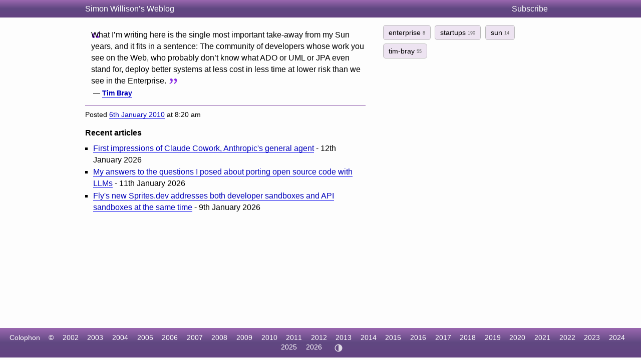

--- FILE ---
content_type: text/html; charset=utf-8
request_url: https://simonwillison.net/2010/Jan/6/enterprise/
body_size: 3927
content:
<!DOCTYPE html>
<html lang="en-gb">
<head>
<meta http-equiv="Content-Type" content="text/html; charset=utf-8">
<meta name="viewport" content="width=device-width, initial-scale=1">
<link rel="canonical" href="https://simonwillison.net/2010/Jan/6/enterprise/">
<title>A quote from Tim Bray</title>
<script defer data-domain="simonwillison.net" src="https://plausible.io/js/plausible.js"></script>
<link rel="alternate" type="application/atom+xml" title="Atom" href="/atom/everything/">
<link rel="stylesheet" type="text/css" href="/static/css/all.css">
<link rel="webmention" href="https://webmention.io/simonwillison.net/webmention">
<link rel="pingback" href="https://webmention.io/simonwillison.net/xmlrpc">
<meta name="author" content="Simon Willison">
<meta property="og:site_name" content="Simon Willison’s Weblog">

<meta name="twitter:card" content="summary"><meta name="twitter:card" content="summary">
<meta name="twitter:creator" content="@simonw">
<meta property="og:url" content="https://simonwillison.net/2010/Jan/6/enterprise/">
<meta property="og:title" content="A quote from Tim Bray">
<meta property="og:type" content="article">
<meta property="og:description" content="What I’m writing here is the single most important take-away from my Sun years, and it fits in a sentence: The community of developers whose work you see on the …">
<meta property="og:updated_time" content="1262766023">


<script>
(function() { // Apply theme immediately to prevent flash
  const theme = localStorage.getItem('theme');
  if (theme === 'light' || theme === 'dark') {
    document.documentElement.setAttribute('data-theme', theme);
  }
})();
</script>
</head>
<body class="smallhead">

<div id="smallhead">
  <div id="smallhead-inner">
    <h1><a href="/">Simon Willison’s Weblog</a></h1>
    <a id="smallhead-about" href="/about/#subscribe">Subscribe</a>
  </div>
</div><!-- #smallhead -->

<div id="wrapper">
<div id="primary">

<div class="entry entryPage">


<div class="quote">

<blockquote cite="http://www.tbray.org/ongoing/When/201x/2010/01/02/Doing-It-Wrong"><p>What I’m writing here is the single most important take-away from my Sun years, and it fits in a sentence: The community of developers whose work you see on the Web, who probably don’t know what ADO or UML or JPA even stand for, deploy better systems at less cost in less time at lower risk than we see in the Enterprise.</p></blockquote>
<p class="cite">&mdash; <a href="http://www.tbray.org/ongoing/When/201x/2010/01/02/Doing-It-Wrong">Tim Bray</a></p>
</div>

<div class="entryFooter">Posted <a href="/2010/Jan/6/">6th January 2010</a> at 8:20 am</div>
<p class="edit-page-link" data-admin-url="/admin/blog/quotation/361/" style="display: none;"></p>

</div>

<div class="recent-articles">
<h2>Recent articles</h2>
<ul class="bullets">
  
    <li><a href="/2026/Jan/12/claude-cowork/">First impressions of Claude Cowork, Anthropic&#x27;s general agent</a> - 12th January 2026</li>
  
    <li><a href="/2026/Jan/11/answers/">My answers to the questions I posed about porting open source code with LLMs</a> - 11th January 2026</li>
  
    <li><a href="/2026/Jan/9/sprites-dev/">Fly&#x27;s new Sprites.dev addresses both developer sandboxes and API sandboxes at the same time</a> - 9th January 2026</li>
  
</ul>
</div>


</div> <!-- #primary -->

<div id="secondary">

<div class="metabox">

    
        <a class="item-tag" href="/tags/enterprise/" rel="tag">
            enterprise
            <span>8</span>
        </a>
    
        <a class="item-tag" href="/tags/startups/" rel="tag">
            startups
            <span>190</span>
        </a>
    
        <a class="item-tag" href="/tags/sun/" rel="tag">
            sun
            <span>14</span>
        </a>
    
        <a class="item-tag" href="/tags/tim-bray/" rel="tag">
            tim-bray
            <span>55</span>
        </a>
    

</div> <!-- .metabox -->

</div> <!-- #secondary -->
</div> <!-- #wrapper -->









<div id="ft">
    <ul>
      <li><a href="/about/#about-site">Colophon</a></li>
      <li>&copy;</li>
      <li><a href="/2002/">2002</a></li>
      <li><a href="/2003/">2003</a></li>
      <li><a href="/2004/">2004</a></li>
      <li><a href="/2005/">2005</a></li>
      <li><a href="/2006/">2006</a></li>
      <li><a href="/2007/">2007</a></li>
      <li><a href="/2008/">2008</a></li>
      <li><a href="/2009/">2009</a></li>
      <li><a href="/2010/">2010</a></li>
      <li><a href="/2011/">2011</a></li>
      <li><a href="/2012/">2012</a></li>
      <li><a href="/2013/">2013</a></li>
      <li><a href="/2014/">2014</a></li>
      <li><a href="/2015/">2015</a></li>
      <li><a href="/2016/">2016</a></li>
      <li><a href="/2017/">2017</a></li>
      <li><a href="/2018/">2018</a></li>
      <li><a href="/2019/">2019</a></li>
      <li><a href="/2020/">2020</a></li>
      <li><a href="/2021/">2021</a></li>
      <li><a href="/2022/">2022</a></li>
      <li><a href="/2023/">2023</a></li>
      <li><a href="/2024/">2024</a></li>
      <li><a href="/2025/">2025</a></li>
      <li><a href="/2026/">2026</a></li>
      <li>
        <button id="theme-toggle" type="button" aria-label="Toggle theme">
          <!-- Auto/System icon (default) -->
          <svg id="icon-auto" xmlns="http://www.w3.org/2000/svg" viewBox="0 0 24 24"><path d="M12 22C6.477 22 2 17.523 2 12S6.477 2 12 2s10 4.477 10 10-4.477 10-10 10zm0-2V4a8 8 0 1 0 0 16z"/></svg>
          <!-- Light icon -->
          <svg id="icon-light" xmlns="http://www.w3.org/2000/svg" viewBox="0 0 24 24" style="display:none"><path d="M12 18a6 6 0 1 1 0-12 6 6 0 0 1 0 12zm0-2a4 4 0 1 0 0-8 4 4 0 0 0 0 8zM11 1h2v3h-2V1zm0 19h2v3h-2v-3zM3.515 4.929l1.414-1.414L7.05 5.636 5.636 7.05 3.515 4.93zM16.95 18.364l1.414-1.414 2.121 2.121-1.414 1.414-2.121-2.121zm2.121-14.85l1.414 1.415-2.121 2.121-1.414-1.414 2.121-2.121zM5.636 16.95l1.414 1.414-2.121 2.121-1.414-1.414 2.121-2.121zM23 11v2h-3v-2h3zM4 11v2H1v-2h3z"/></svg>
          <!-- Dark icon -->
          <svg id="icon-dark" xmlns="http://www.w3.org/2000/svg" viewBox="0 0 24 24" style="display:none"><path d="M10 7a7 7 0 0 0 12 4.9v.1c0 5.523-4.477 10-10 10S2 17.523 2 12 6.477 2 12 2h.1A6.979 6.979 0 0 0 10 7zm-6 5a8 8 0 0 0 15.062 3.762A9 9 0 0 1 8.238 4.938 7.999 7.999 0 0 0 4 12z"/></svg>
        </button>
      </li>
    </ul>
</div>

<style>image-gallery:not(:defined) img {max-height: 150px;}</style>
<script>
document.addEventListener('DOMContentLoaded', () => {
  document.querySelectorAll('h2[id],h3[id],h4[id],h5[id],h6[id]').forEach(el => {
    const id = el.getAttribute('id');
    const permalinkContext = el.closest('[data-permalink-context]');
    if (permalinkContext) {
      const url = permalinkContext.getAttribute('data-permalink-context');
      const hashLink = document.createElement('a');
      hashLink.style.borderBottom = 'none';
      hashLink.style.color = '#666';
      hashLink.style.fontSize = '1em';
      hashLink.style.opacity = 0.8;
      hashLink.setAttribute('href', url + '#' + id);
      hashLink.innerText = '#';
      el.appendChild(document.createTextNode('\u00A0'));
      el.appendChild(hashLink);
    }
  });
});
</script>
<script type="module">
const config = [
  {"tag": "lite-youtube", "js": "/static/lite-yt-embed.js", "css": "/static/lite-yt-embed.css"},
  {"tag": "image-gallery", "js": "/static/image-gallery.js", "css": null}
];
for (const {tag, js, css} of config) {
  if (document.querySelector(tag)) {
    if (css) {
      document.head.appendChild(
        Object.assign(document.createElement('link'), {
          rel: 'stylesheet',
          href: css
        })
      );
    }
    if (js) {
      await import(js);
    }
  }
}
</script>
<script>
  document.addEventListener('DOMContentLoaded', () => {
    if (window.localStorage.getItem('ADMIN')) {
      document.querySelectorAll('.edit-page-link').forEach(el => {
        const url = el.getAttribute('data-admin-url');
        if (url) {
          const a = document.createElement('a');
          a.href = url;
          a.className = 'edit-link';
          a.innerHTML = '<svg xmlns="http://www.w3.org/2000/svg" width="12" height="12" viewBox="0 0 24 24" fill="none" stroke="currentColor" stroke-width="2" stroke-linecap="round" stroke-linejoin="round"><path d="M11 4H4a2 2 0 0 0-2 2v14a2 2 0 0 0 2 2h14a2 2 0 0 0 2-2v-7"></path><path d="M18.5 2.5a2.121 2.121 0 0 1 3 3L12 15l-4 1 1-4 9.5-9.5z"></path></svg> Edit';
          el.appendChild(a);
          el.style.display = 'block';
        }
      });
    }
  });
</script>
<script>
// Random tag navigation - shows button if recently came from tag random
(function() {
  const stored = localStorage.getItem('random_tag');
  if (!stored) return;

  try {
    const data = JSON.parse(stored);
    const elapsed = Date.now() - data.timestamp;

    // Only show if within 5 seconds
    if (elapsed > 5000) return;

    const header = document.getElementById('smallhead-inner');
    if (!header) return;

    const btn = document.createElement('a');
    btn.href = '/random/' + encodeURIComponent(data.tag) + '/';
    btn.className = 'random-tag-nav';
    btn.innerHTML = '<svg xmlns="http://www.w3.org/2000/svg" width="14" height="14" viewBox="0 0 24 24" fill="none" stroke="currentColor" stroke-width="2" stroke-linecap="round" stroke-linejoin="round"><rect x="3" y="3" width="18" height="18" rx="2"></rect><circle cx="8.5" cy="8.5" r="1.5" fill="currentColor" stroke="none"></circle><circle cx="15.5" cy="8.5" r="1.5" fill="currentColor" stroke="none"></circle><circle cx="8.5" cy="15.5" r="1.5" fill="currentColor" stroke="none"></circle><circle cx="15.5" cy="15.5" r="1.5" fill="currentColor" stroke="none"></circle><circle cx="12" cy="12" r="1.5" fill="currentColor" stroke="none"></circle></svg> Random ' + data.tag;

    btn.addEventListener('click', function(e) {
      // Bump the timestamp before navigating
      localStorage.setItem('random_tag', JSON.stringify({
        tag: data.tag,
        timestamp: Date.now()
      }));
    });

    // Insert before the Subscribe link
    const subscribeLink = document.getElementById('smallhead-about');
    if (subscribeLink) {
      header.insertBefore(btn, subscribeLink);
    } else {
      header.appendChild(btn);
    }
  } catch (e) {
    // Invalid JSON, clear it
    localStorage.removeItem('random_tag');
  }
})();
</script>
<script>
// Theme toggle functionality
(function() {
  const toggle = document.getElementById('theme-toggle');
  const iconAuto = document.getElementById('icon-auto');
  const iconLight = document.getElementById('icon-light');
  const iconDark = document.getElementById('icon-dark');

  // Theme states: 'auto' (default), 'light', 'dark'
  function getTheme() {
    return localStorage.getItem('theme') || 'auto';
  }

  function setTheme(theme) {
    if (theme === 'auto') {
      localStorage.removeItem('theme');
      document.documentElement.removeAttribute('data-theme');
    } else {
      localStorage.setItem('theme', theme);
      document.documentElement.setAttribute('data-theme', theme);
    }
    updateIcon(theme);
  }

  function updateIcon(theme) {
    iconAuto.style.display = theme === 'auto' ? 'block' : 'none';
    iconLight.style.display = theme === 'light' ? 'block' : 'none';
    iconDark.style.display = theme === 'dark' ? 'block' : 'none';

    // Update aria-label for accessibility
    const labels = {
      'auto': 'Theme: Auto (system preference). Click to switch to light.',
      'light': 'Theme: Light. Click to switch to dark.',
      'dark': 'Theme: Dark. Click to switch to auto.'
    };
    toggle.setAttribute('aria-label', labels[theme]);
  }

  // Cycle through themes: auto -> light -> dark -> auto
  function cycleTheme() {
    const current = getTheme();
    const next = current === 'auto' ? 'light' : current === 'light' ? 'dark' : 'auto';
    setTheme(next);
  }

  // Initialize
  updateIcon(getTheme());
  toggle.addEventListener('click', cycleTheme);
})();
</script>
<script defer src="https://static.cloudflareinsights.com/beacon.min.js/vcd15cbe7772f49c399c6a5babf22c1241717689176015" integrity="sha512-ZpsOmlRQV6y907TI0dKBHq9Md29nnaEIPlkf84rnaERnq6zvWvPUqr2ft8M1aS28oN72PdrCzSjY4U6VaAw1EQ==" data-cf-beacon='{"version":"2024.11.0","token":"42c41055028944ee9764ce8039f69a82","r":1,"server_timing":{"name":{"cfCacheStatus":true,"cfEdge":true,"cfExtPri":true,"cfL4":true,"cfOrigin":true,"cfSpeedBrain":true},"location_startswith":null}}' crossorigin="anonymous"></script>
</body>
</html>
